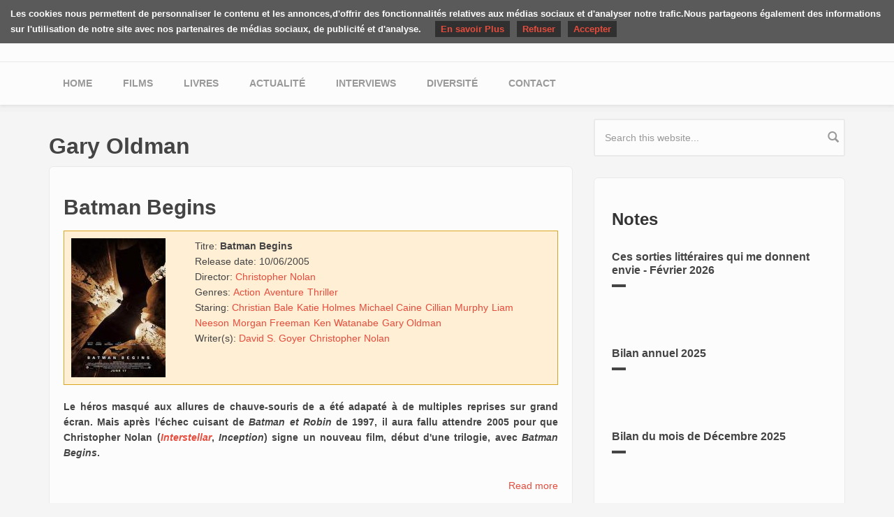

--- FILE ---
content_type: text/html; charset=utf-8
request_url: https://yuyine.be/peoples/gary-oldman
body_size: 6306
content:
<!DOCTYPE html>
<html lang="fr" dir="ltr"
  xmlns:og="https://ogp.me/ns#">
<head profile="http://www.w3.org/1999/xhtml/vocab">
  <meta http-equiv="Content-Type" content="text/html; charset=utf-8" />
<link rel="alternate" type="application/rss+xml" title="RSS - Gary Oldman" href="https://yuyine.be/taxonomy/term/430/feed" />
<meta name="MobileOptimized" content="width" />
<meta name="HandheldFriendly" content="true" />
<meta name="viewport" content="width=device-width, initial-scale=1" />
<link rel="shortcut icon" href="https://yuyine.be/misc/favicon.ico" type="image/vnd.microsoft.icon" />
<meta name="generator" content="Drupal 7 (http://drupal.org)" />
<link rel="canonical" href="https://yuyine.be/peoples/gary-oldman" />
<link rel="shortlink" href="https://yuyine.be/taxonomy/term/430" />
<meta property="og:site_name" content="Les critiques de Yuyine" />
<meta property="og:type" content="article" />
<meta property="og:url" content="https://yuyine.be/peoples/gary-oldman" />
<meta property="og:title" content="Gary Oldman" />
<meta name="twitter:card" content="summary" />
<meta name="twitter:site" content="@juliealiceblack" />
<meta name="twitter:url" content="https://yuyine.be/peoples/gary-oldman" />
<meta name="twitter:title" content="Gary Oldman" />
  <title>Gary Oldman | Les critiques de Yuyine</title>
  <link type="text/css" rel="stylesheet" href="https://yuyine.be/sites/default/files/css/css_xE-rWrJf-fncB6ztZfd2huxqgxu4WO-qwma6Xer30m4.css" media="all" />
<link type="text/css" rel="stylesheet" href="https://yuyine.be/sites/default/files/css/css_vZ7OMldNxT0kN_1nW7_5iIquAxAdcU-aJ-ucVab5t40.css" media="all" />
<link type="text/css" rel="stylesheet" href="https://yuyine.be/sites/default/files/css/css_GZCm8h9_Xbch776VZMYZoXy5hjBTXZ9J11603Jqt4Zg.css" media="all" />
<link type="text/css" rel="stylesheet" href="//maxcdn.bootstrapcdn.com/bootstrap/3.2.0/css/bootstrap.min.css" media="all" />
<link type="text/css" rel="stylesheet" href="https://yuyine.be/sites/default/files/css/css_iwUZ0PQRtTEQ31mdg6dL0xaYaB-RurSer6wOMedoHYs.css" media="all" />

<!--[if (lt IE 9)]>
<link type="text/css" rel="stylesheet" href="https://yuyine.be/sites/all/themes/yuyine/css/ie8.css?sb9siq" media="all" />
<![endif]-->

  
  <!-- HTML5 element support for IE6-8 -->
  <!--[if lt IE 9]>
  <script src="//html5shiv.googlecode.com/svn/trunk/html5.js"></script>
  <![endif]-->
  <script type="text/javascript" src="https://yuyine.be/sites/default/files/js/js_YD9ro0PAqY25gGWrTki6TjRUG8TdokmmxjfqpNNfzVU.js"></script>
<script type="text/javascript" src="https://yuyine.be/sites/default/files/js/js_onbE0n0cQY6KTDQtHO_E27UBymFC-RuqypZZ6Zxez-o.js"></script>
<script type="text/javascript" src="https://yuyine.be/sites/default/files/js/js_waP91NpgGpectm_6Y2XDEauLJ8WCSCBKmmA87unpp2E.js"></script>
<script type="text/javascript" src="https://www.googletagmanager.com/gtag/js?id=UA-1567670-14"></script>
<script type="text/javascript">
<!--//--><![CDATA[//><!--
window.google_analytics_uacct = "UA-1567670-14";window.dataLayer = window.dataLayer || [];function gtag(){dataLayer.push(arguments)};gtag("js", new Date());gtag("set", "developer_id.dMDhkMT", true);gtag("config", "UA-1567670-14", {"groups":"default","anonymize_ip":true});
//--><!]]>
</script>
<script type="text/javascript" src="https://yuyine.be/sites/default/files/js/js_Ia2eKywvDZMC5_V4CilIsbvT_1i3LsUbbYn-wn1ZDB4.js"></script>
<script type="text/javascript">
<!--//--><![CDATA[//><!--
jQuery.extend(Drupal.settings, {"basePath":"\/","pathPrefix":"","setHasJsCookie":0,"ajaxPageState":{"theme":"yuyine","theme_token":"8HGyZRR5A-pyB1qPxUSK6yHaCvJvHnS5H0i0tCfyjX8","js":{"misc\/jquery.js":1,"misc\/jquery-extend-3.4.0.js":1,"misc\/jquery-html-prefilter-3.5.0-backport.js":1,"misc\/jquery.once.js":1,"misc\/drupal.js":1,"misc\/form-single-submit.js":1,"sites\/all\/modules\/contrib\/google_analytics\/googleanalytics.js":1,"https:\/\/www.googletagmanager.com\/gtag\/js?id=UA-1567670-14":1,"0":1,"sites\/all\/themes\/yuyine\/js\/cookieChoices.js":1,"sites\/all\/themes\/yuyine\/js\/youtube.js":1},"css":{"modules\/system\/system.base.css":1,"modules\/system\/system.menus.css":1,"modules\/system\/system.messages.css":1,"modules\/system\/system.theme.css":1,"modules\/comment\/comment.css":1,"modules\/field\/theme\/field.css":1,"modules\/node\/node.css":1,"modules\/search\/search.css":1,"modules\/user\/user.css":1,"sites\/all\/modules\/contrib\/views\/css\/views.css":1,"sites\/all\/modules\/contrib\/ckeditor\/css\/ckeditor.css":1,"sites\/all\/modules\/contrib\/amazon\/amazon.css":1,"sites\/all\/modules\/contrib\/ctools\/css\/ctools.css":1,"modules\/taxonomy\/taxonomy.css":1,"sites\/all\/modules\/contrib\/ds\/layouts\/ds_2col_stacked_fluid\/ds_2col_stacked_fluid.css":1,"sites\/all\/modules\/contrib\/date\/date_api\/date.css":1,"\/\/maxcdn.bootstrapcdn.com\/bootstrap\/3.2.0\/css\/bootstrap.min.css":1,"sites\/all\/themes\/yuyine\/css\/style.css":1,"sites\/all\/themes\/bootstrap_business\/color\/colors.css":1,"sites\/all\/themes\/bootstrap_business\/css\/local.css":1,"sites\/all\/themes\/yuyine\/css\/ie8.css":1}},"googleanalytics":{"account":["UA-1567670-14"],"trackOutbound":1,"trackMailto":1,"trackDownload":1,"trackDownloadExtensions":"7z|aac|arc|arj|asf|asx|avi|bin|csv|doc|exe|flv|gif|gz|gzip|hqx|jar|jpe?g|js|mp(2|3|4|e?g)|mov(ie)?|msi|msp|pdf|phps|png|ppt|qtm?|ra(m|r)?|sea|sit|tar|tgz|torrent|txt|wav|wma|wmv|wpd|xls|xml|z|zip"},"urlIsAjaxTrusted":{"\/peoples\/gary-oldman":true}});
//--><!]]>
</script>
</head>
<body class="html not-front not-logged-in one-sidebar sidebar-second page-taxonomy page-taxonomy-term page-taxonomy-term- page-taxonomy-term-430 i18n-fr" >
<div id="skip-link">
  <a href="#main-content" class="element-invisible element-focusable">Skip to main content</a>
</div>




<!-- header -->
<header id="header" role="banner" class="clearfix">
    <div class="container">

        <!-- #header-inside -->
        <div id="header-inside" class="clearfix">
            <div class="row">
                <div class="col-md-12">

                
                                <div id="site-name">
                <a href="/" title="Home">Les critiques de Yuyine</a>
                </div>
                                
                                
                

                </div>
            </div>
        </div>
        <!-- EOF: #header-inside -->

    </div>
</header>
<!-- EOF: #header --> 

<!-- #main-navigation --> 
<div id="main-navigation" class="clearfix">
    <div class="container">

        <!-- #main-navigation-inside -->
        <div id="main-navigation-inside" class="clearfix">
            <div class="row">
                <div class="col-md-12">
                    <nav role="navigation">
                        
                        <h2 class="element-invisible">Main menu</h2><ul class="main-menu menu"><li class="menu-233 first"><a href="/">Home</a></li>
<li class="menu-245"><a href="/movies" title="">Films</a></li>
<li class="menu-244"><a href="/books" title="">Livres</a></li>
<li class="menu-765"><a href="/notes" title="">Actualité </a></li>
<li class="menu-853"><a href="/interviews" title="">Interviews</a></li>
<li class="menu-1247"><a href="/diversite">Diversité</a></li>
<li class="menu-638 last"><a href="/contact-partenariats">Contact</a></li>
</ul>
                                            </nav>
                </div>
            </div>
        </div>
        <!-- EOF: #main-navigation-inside -->

    </div>
</div>
<!-- EOF: #main-navigation -->


<!-- #page -->
<div id="page" class="clearfix">
    
    
    <!-- #main-content -->
    <div id="main-content">
        <div class="container">
        
            <!-- #messages-console -->
                        <!-- EOF: #messages-console -->
            
            <div class="row">

                

                <section class="col-md-8">

                    <!-- #main -->
                    <div id="main" class="clearfix">
                    
                        
                        
                        <!-- EOF:#content-wrapper -->
                        <div id="content-wrapper">

                                                                                    <h1 class="page-title">Gary Oldman</h1>
                                                        
                                                  
                            <!-- #tabs -->
                                                            <div class="tabs">
                                                                </div>
                                                        <!-- EOF: #tabs -->

                            <!-- #action links -->
                                                        <!-- EOF: #action links -->

                              <div class="region region-content">
    <div id="block-system-main" class="block block-system clearfix">

    
  <div class="content">
    <div class="term-listing-heading"><div id="taxonomy-term-430" class="taxonomy-term vocabulary-peoples">

  
  <div class="content">
      </div>

</div>
</div><div  class="media-stacked-fluid node node-film-review node-teaser view-mode-teaser clearfix">


<div class="group-header">
<div class="field field-name-title"><h2><a href="/review/movie/batman-begins">Batman Begins</a></h2></div></div>
<div class="media">
    <div class="group-left">
  <div class="field field-name-field-review-cover"><a href="/review/movie/batman-begins"><img src="https://yuyine.be/sites/default/files/styles/cover_teaser/public/films/cover/batmanbegins_0.jpg?itok=dt6zZFnt" width="135" height="199" /></a></div></div>

  <div class="group-right">
  <div class="field field-name-title-copy"><div class="label-inline">Titre:&nbsp;</div><strong>Batman Begins</strong></div><div class="field field-name-field-review-media-release-date"><div class="label-inline">Release date:&nbsp;</div><span  class="date-display-single">10/06/2005</span></div><div class="field field-name-field-review-film-director"><div class="label-inline">Director:&nbsp;</div><a href="/peoples/christopher-nolan">Christopher Nolan</a></div><div class="field field-name-field-review-media-genres"><div class="label-inline">Genres:&nbsp;</div><a href="/genres/action">Action</a><a href="/genres/aventure">Aventure</a><a href="/genres/thriller">Thriller</a></div><div class="field field-name-field-review-film-staring"><div class="label-inline">Staring:&nbsp;</div><a href="/peoples/christian-bale">Christian Bale</a><a href="/peoples/katie-holmes">Katie Holmes</a><a href="/peoples/michael-caine">Michael Caine</a><a href="/peoples/cillian-murphy">Cillian Murphy</a><a href="/peoples/liam-neeson">Liam Neeson</a><a href="/peoples/morgan-freeman">Morgan Freeman</a><a href="/peoples/ken-watanabe">Ken Watanabe</a><a href="/peoples/gary-oldman" class="active">Gary Oldman</a></div><div class="field field-name-field-review-film-writer"><div class="label-inline">Writer(s):&nbsp;</div><a href="/peoples/david-s-goyer">David S. Goyer</a><a href="/peoples/christopher-nolan">Christopher Nolan</a></div>  </div>
</div>
<div class="group-footer">
<div class="field field-name-field-review-body"><p class="rtejustify"><strong>Le héros masqué aux allures de chauve-souris de a été adapaté à de multiples reprises sur grand écran. Mais après l'échec cuisant de <em>Batman et Robin</em> de 1997, il aura fallu attendre 2005 pour que Christopher Nolan (<em><a href="http://yuyine.be/review/movie/interstellar">Interstellar</a></em>,<em> Inception</em>) signe un nouveau film, début d'une trilogie, avec <em>Batman Begins</em>. </strong></p>
</div><div class="field field-name-node-link"><a href="/review/movie/batman-begins" class="">Read more</a></div></div>

</div>

<div  class="media-stacked-fluid node node-film-review node-teaser view-mode-teaser clearfix">


<div class="group-header">
<div class="field field-name-title"><h2><a href="/review/movie/la-plan%C3%A8te-des-singes-laffrontement">La Planète des singes: l&#039;affrontement</a></h2></div></div>
<div class="media">
    <div class="group-left">
  <div class="field field-name-field-review-cover"><a href="/review/movie/la-plan%C3%A8te-des-singes-laffrontement"><img src="https://yuyine.be/sites/default/files/styles/cover_teaser/public/films/cover/singes-affrontement.jpg?itok=wWaOuT8H" width="134" height="199" /></a></div></div>

  <div class="group-right">
  <div class="field field-name-title-copy"><div class="label-inline">Titre:&nbsp;</div><strong>La Planète des singes: l&#039;affrontement</strong></div><div class="field field-name-field-review-media-originaltitle"><div class="label-inline">Original Title:&nbsp;</div>Dawn of the Planet of the Apes</div><div class="field field-name-field-review-media-release-date"><div class="label-inline">Release date:&nbsp;</div><span  class="date-display-single">26/06/2014</span></div><div class="field field-name-field-review-film-director"><div class="label-inline">Director:&nbsp;</div><a href="/peoples/matt-reeves">Matt Reeves</a></div><div class="field field-name-field-review-media-genres"><div class="label-inline">Genres:&nbsp;</div><a href="/genres/action">Action</a><a href="/taxonomy/term/9">Science-fiction</a></div><div class="field field-name-field-review-film-staring"><div class="label-inline">Staring:&nbsp;</div><a href="/peoples/andy-serkis">Andy Serkis</a><a href="/peoples/jason-clarke">Jason Clarke</a><a href="/peoples/toby-kebbell">Toby Kebbell</a><a href="/peoples/gary-oldman" class="active">Gary Oldman</a><a href="/peoples/keri-russell">Keri Russell</a><a href="/peoples/kodi-smit-mcphee">Kodi Smit-McPhee</a><a href="/peoples/kirk-acevedo">Kirk Acevedo</a></div><div class="field field-name-field-review-film-writer"><div class="label-inline">Writer(s):&nbsp;</div><a href="/peoples/rick-jaffa">Rick Jaffa</a><a href="/peoples/amanda-silver">Amanda Silver</a><a href="/peoples/mark-bomback">Mark Bomback</a></div>  </div>
</div>
<div class="group-footer">
<div class="field field-name-field-review-body"><p class="rtejustify"><strong>Suite de <a href="http://yuyine.be/review/movie/la-planètes-des-singes-les-origines"><em>La Planète des singes: les origines</em></a>, reboot de la saga sorti en 2011, <em>L’affrontement</em> est sorti cet été au cinéma. Ce deuxième opus est signé Matt Reeves (<em>Cloverfield</em>, <em>Let me In</em>) qui succède ici à Rupert Wyatt. Ayant aimé le premier, il fallait absolument que je me fasse un avis sur celui-ci...</strong></p>
</div><div class="field field-name-node-link"><a href="/review/movie/la-plan%C3%A8te-des-singes-laffrontement" class="">Read more</a></div></div>

</div>

<div  class="media-stacked-fluid node node-film-review node-teaser view-mode-teaser clearfix">


<div class="group-header">
<div class="field field-name-title"><h2><a href="/review/movie/kung-fu-panda-2">Kung Fu Panda 2</a></h2></div></div>
<div class="media">
    <div class="group-left">
  <div class="field field-name-field-review-cover"><a href="/review/movie/kung-fu-panda-2"><img src="https://yuyine.be/sites/default/files/styles/cover_teaser/public/films/cover/kungfupanda2.jpg?itok=n3JRzoPi" width="125" height="199" /></a></div></div>

  <div class="group-right">
  <div class="field field-name-title-copy"><div class="label-inline">Titre:&nbsp;</div><strong>Kung Fu Panda 2</strong></div><div class="field field-name-field-review-media-release-date"><div class="label-inline">Release date:&nbsp;</div><span  class="date-display-single">24/05/2011</span></div><div class="field field-name-field-review-film-director"><div class="label-inline">Director:&nbsp;</div><a href="/peoples/jennifer-yuh">Jennifer Yuh</a></div><div class="field field-name-field-review-media-genres"><div class="label-inline">Genres:&nbsp;</div><a href="/genres/animation">Animation</a><a href="/genres/com%C3%A9die">Comédie</a><a href="/genres/action">Action</a></div><div class="field field-name-field-review-film-staring"><div class="label-inline">Staring:&nbsp;</div><a href="/peoples/jack-black">Jack Black</a><a href="/peoples/dustin-hoffman">Dustin Hoffman</a><a href="/peoples/angelina-jolie">Angelina Jolie</a><a href="/peoples/lucy-liu">Lucy Liu</a><a href="/peoples/jackie-chan">Jackie Chan</a><a href="/peoples/seth-rogen">Seth Rogen</a><a href="/peoples/david-cross">David Cross</a><a href="/peoples/gary-oldman" class="active">Gary Oldman</a><a href="/peoples/james-hong">James Hong</a></div><div class="field field-name-field-review-film-writer"><div class="label-inline">Writer(s):&nbsp;</div><a href="/peoples/jonathan-aibel">Jonathan Aibel</a><a href="/peoples/glenn-berger">Glenn Berger</a></div>  </div>
</div>
<div class="group-footer">
<div class="field field-name-field-review-body"><p class="rtejustify"><strong>Sorti 3 ans après <a href="http://yuyine.be/review/movie/kung-fu-panda">le premier opus</a>, <em>Kung Fu Panda 2</em> conserve la même équipe à l’exception de la réalisation confiée cette fois à Jennifer Yuh qui signe ici son premier long-métrage. La ligne de conduite reste la même elle aussi, suivant les aventures de Po avec toujours autant d’humour et énergie.</strong></p>
</div><div class="field field-name-node-link"><a href="/review/movie/kung-fu-panda-2" class="">Read more</a></div></div>

</div>

  </div>
</div>
  </div>
                            <a href="/taxonomy/term/430/feed" class="feed-icon" title="Subscribe to RSS - Gary Oldman"><img src="https://yuyine.be/misc/feed.png" width="16" height="16" alt="Subscribe to RSS - Gary Oldman" /></a>
                        </div>
                        <!-- EOF:#content-wrapper -->

                    </div>
                    <!-- EOF:#main -->

                </section>

                                <aside class="col-md-4">
                    <!--#sidebar-second-->
                    <section id="sidebar-second" class="sidebar clearfix">
                      <div class="region region-sidebar-second">
    <div id="block-search-form" class="block block-search clearfix">

    
  <div class="content">
    <form action="/peoples/gary-oldman" method="post" id="search-block-form" accept-charset="UTF-8"><div><div class="container-inline">
      <h2 class="element-invisible">Search form</h2>
    <div class="form-item form-type-textfield form-item-search-block-form">
 <input onblur="if (this.value == &#039;&#039;) {this.value = &#039;Search this website...&#039;;}" onfocus="if (this.value == &#039;Search this website...&#039;) {this.value = &#039;&#039;;}" type="text" id="edit-search-block-form--2" name="search_block_form" value="Search this website..." size="15" maxlength="128" class="form-text" />
</div>
<div class="form-actions form-wrapper" id="edit-actions"><input value="" type="submit" id="edit-submit" name="op" class="form-submit" /></div><input type="hidden" name="form_build_id" value="form-rHQHnXCV4YaqVs_yscbCqfkxHQ1I2rrG_F2gczsy59M" />
<input type="hidden" name="form_id" value="search_block_form" />
</div>
</div></form>  </div>
</div>
<div id="block-views-notes-b-list-3"
     class="block block-views clearfix">

  <div class="content">
    <div class="highlighted-block light" style="padding-bottom: 20px;">
                    <h3>Notes</h3>
            
      <div class="view view-notes view-id-notes view-display-id-b_list_3 view-dom-id-cb3249a67e4b7ad3615a38bd39e58741">
        
  
  
      <div class="view-content">
        <div class="views-row views-row-1 views-row-odd views-row-first">
    <div id="node-1366" class="node node-note clearfix">

  
        <h2><a href="/notes/ces-sorties-litteraires-qui-me-donnent-envie-fevrier-2026">Ces sorties littéraires qui me donnent envie - Février 2026</a></h2>
    
  
  <div class="content">
      </div>

  
  
</div>
<script type="text/javascript" src="//s7.addthis.com/js/300/addthis_widget.js#pubid=ra-5421b81e2ec12549"></script>  </div>
  <div class="views-row views-row-2 views-row-even">
    <div id="node-1359" class="node node-note clearfix">

  
        <h2><a href="/notes/bilan-annuel-2025">Bilan annuel 2025</a></h2>
    
  
  <div class="content">
      </div>

  
  
</div>
<script type="text/javascript" src="//s7.addthis.com/js/300/addthis_widget.js#pubid=ra-5421b81e2ec12549"></script>  </div>
  <div class="views-row views-row-3 views-row-odd views-row-last">
    <div id="node-1358" class="node node-note clearfix">

  
        <h2><a href="/notes/bilan-du-mois-de-decembre-2025">Bilan du mois de Décembre 2025</a></h2>
    
  
  <div class="content">
      </div>

  
  
</div>
<script type="text/javascript" src="//s7.addthis.com/js/300/addthis_widget.js#pubid=ra-5421b81e2ec12549"></script>  </div>
    </div>
  
  
  
  
  
  
</div>    </div>
  </div>
</div>
<div id="block-views-interviews-b-list-3" class="block block-views clearfix">

    <h2>Interviews</h2>
  
  <div class="content">
    <div class="view view-interviews view-id-interviews view-display-id-b_list_3 view-dom-id-6f9a5e0045aa55c18ca5e4bc4574950f">
        
  
  
      <div class="view-content">
        <div class="views-row views-row-1 views-row-odd views-row-first">
    <div id="node-1055" class="node node-interview clearfix">

  
        <h2><a href="/interview-avec-adrien-mangold">Interview avec Adrien Mangold</a></h2>
    
  
  <div class="content">
      </div>

  
  
</div>
<script type="text/javascript" src="//s7.addthis.com/js/300/addthis_widget.js#pubid=ra-5421b81e2ec12549"></script>  </div>
  <div class="views-row views-row-2 views-row-even">
    <div id="node-967" class="node node-interview node-promoted clearfix">

  
        <h2><a href="/interview-avec-aurelie-wellenstein">Interview avec Aurélie Wellenstein</a></h2>
    
  
  <div class="content">
      </div>

  
  
</div>
<script type="text/javascript" src="//s7.addthis.com/js/300/addthis_widget.js#pubid=ra-5421b81e2ec12549"></script>  </div>
  <div class="views-row views-row-3 views-row-odd views-row-last">
    <div id="node-965" class="node node-interview clearfix">

  
        <h2><a href="/interview-avec-morgan-of-glencoe">Interview avec Morgan of Glencoe</a></h2>
    
  
  <div class="content">
      </div>

  
  
</div>
<script type="text/javascript" src="//s7.addthis.com/js/300/addthis_widget.js#pubid=ra-5421b81e2ec12549"></script>  </div>
    </div>
  
  
  
  
  
  
</div>  </div>
</div>
  </div>
                    </section>
                    <!--EOF:#sidebar-second-->
                </aside>
                        
            </div>

        </div>
    </div>
    <!-- EOF:#main-content -->

    
</div>
<!-- EOF:#page -->


<footer id="subfooter" class="clearfix">
    <div class="container">
        
        <!-- #subfooter-inside -->
        <div id="subfooter-inside" class="clearfix">
            <div class="row">
                <div class="col-md-12">
                    <!-- #subfooter-left -->
                    <div class="subfooter-area">
                                            

                    
                    </div>
                    <!-- EOF: #subfooter-left -->
                </div>
            </div>
        </div>
        <!-- EOF: #subfooter-inside -->
    
    </div>
</footer>
<!-- EOF:#subfooter --><script type="text/javascript">
  (new cookieChoices())
    .setMessage('Les cookies nous permettent de personnaliser le contenu et les annonces,' +
    'd\'offrir des fonctionnalités relatives aux médias sociaux et d\'analyser notre trafic.' +
    'Nous partageons également des informations sur l\'utilisation de notre site avec nos partenaires de médias sociaux, de publicité et d\'analyse.')
    .setCloseCopy('Accepter')
    .setReadMore('En savoir Plus', 'http://www.google.com/intl/fr/policies/technologies/cookies/')
    .setDenyCopy('Refuser')
    .show();
</script>
</body>
</html>